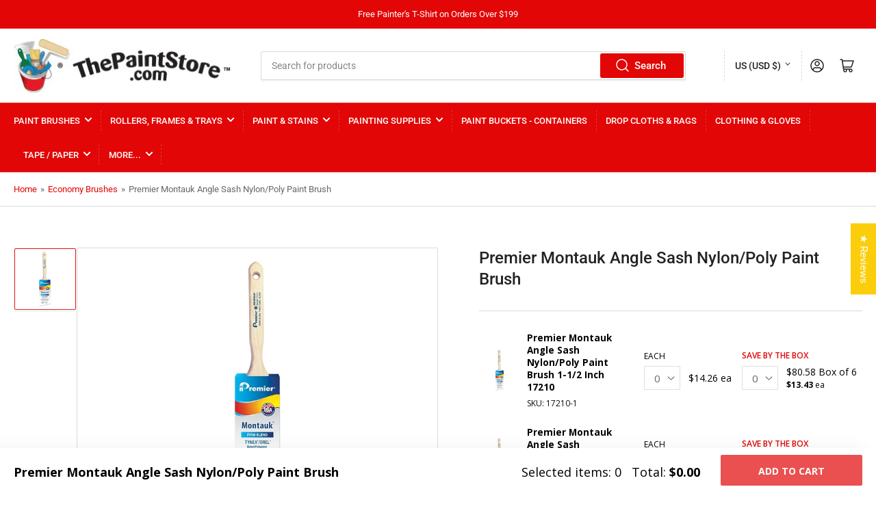

--- FILE ---
content_type: text/css
request_url: https://thepaintstore.com/cdn/shop/t/5/assets/component-breadcrumb.css?v=158601150878971162091724067777
body_size: -455
content:
.breadcrumb{font-size:calc(var(--font-body-scale) * 1.3rem);display:block;border-bottom:1px solid var(--color-border);line-height:normal;padding:1.7rem 0}.breadcrumb a{color:rgb(var(--color-accent-1));transition:text-decoration .18s ease;text-decoration-color:transparent}.breadcrumb a:hover{text-decoration:underline}.breadcrumb span{display:inline-block;margin:0 .2rem}
/*# sourceMappingURL=/cdn/shop/t/5/assets/component-breadcrumb.css.map?v=158601150878971162091724067777 */


--- FILE ---
content_type: text/plain; charset=utf-8
request_url: https://d-ipv6.mmapiws.com/ant_squire
body_size: 155
content:
thepaintstore.com;019be262-aa3e-7a78-b8d3-cf873dd8adca:7076b7b8d4a3114f0513a964c14dfe600b1648fd

--- FILE ---
content_type: text/javascript
request_url: https://thepaintstore.com/cdn/shop/t/5/assets/scripts.js?v=129533963512104213981716287393
body_size: 10952
content:
"use strict";const isTouchDevice=()=>"ontouchstart"in window||navigator.maxTouchPoints>0||navigator.msMaxTouchPoints>0;if(isTouchDevice()){const subMenuNavs=document.querySelectorAll(".has-sub-menu > a");subMenuNavs.forEach(mainMenuNav=>{mainMenuNav.addEventListener("click",event=>{isTouchDevice()&&(subMenuNavs.forEach(item=>{item!==mainMenuNav&&item.classList.remove("is-dropdown-open")}),!mainMenuNav.classList.contains("is-dropdown-open")&&(event.preventDefault(),mainMenuNav.classList.add("is-dropdown-open")))})})}const navigations=document.querySelectorAll(".navigation-menu");navigations.forEach(navigation=>{const navigationMenusTopNavs=navigation.querySelectorAll(":scope > .has-sub-menu"),getMenuWidth=(element,initialWidth=0)=>{const submenu=element&&element.querySelector(".navigation-sub-menu");return submenu?getMenuWidth(submenu,initialWidth+submenu.clientWidth):initialWidth},setMenuClasses=()=>{const windowWidth=window.innerWidth;navigationMenusTopNavs.forEach(navigationMenusTopNav=>{if(navigationMenusTopNav.classList.contains("navigation-item-static"))return;navigationMenusTopNav.classList.remove("nav-open-left");const width=getMenuWidth(navigationMenusTopNav);navigationMenusTopNav.offsetLeft+width>windowWidth&&navigationMenusTopNav.classList.add("nav-open-left")})};setMenuClasses();let resizeTimer;window.addEventListener("resize",()=>{clearTimeout(resizeTimer),resizeTimer=setTimeout(()=>{setMenuClasses()},350)})});const mobileMenuWrap=document.querySelector(".head-slot-nav-mobile-link-wrapper"),mobileNavWrap=document.querySelector(".navigation-mobile-wrap"),mobileMenuToggle=document.querySelector(".head-slot-nav-mobile-link"),mobileMenu=document.querySelector(".mobile-menu"),expandOnButton=mobileMenu?.dataset.buttonExpand!=null,setMobileMenuMaxheight=()=>{mobileMenu.style.maxHeight=`${window.innerHeight-document.querySelector(".header").getBoundingClientRect().bottom+70}px`},handleMobileMenuOpen=()=>{document.body.classList.add("mobile-menu-open"),mobileMenuToggle.ariaExpanded="true",mobileMenu.ariaHidden="false",trapFocus(mobileMenuWrap,mobileNavWrap),setMobileMenuMaxheight();const event=new CustomEvent("mobile-menu:open");document.dispatchEvent(event)},handleMobileMenuDismiss=()=>{document.body.classList.remove("mobile-menu-open"),mobileMenuToggle.ariaExpanded="false",mobileMenu.ariaHidden="true",removeTrapFocus(mobileMenuToggle),mobileMenu.style.maxHeight="";const event=new CustomEvent("mobile-menu:close");document.dispatchEvent(event)},isMobileMenuOpen=()=>document.body.classList.contains("mobile-menu-open");document.body.addEventListener("click",event=>{const{target}=event,mobileNav=target.closest(".navigation-mobile-item"),isMobileNavButton=target.classList.contains("head-slot-nav-mobile-link")||!!target.closest(".head-slot-nav-mobile-link");if(mobileNav&&mobileNav.querySelector("ul")&&(expandOnButton?target.closest(".navigation-mobile-item-link-expand")&&mobileNav.classList.toggle("menu-item-expanded"):(event.preventDefault(),mobileNav.classList.toggle("menu-item-expanded"))),isMobileNavButton&&document.body.classList.contains("mobile-menu-open")){handleMobileMenuDismiss();return}if(isMobileNavButton){handleMobileMenuOpen();return}isMobileMenuOpen()&&!target.closest(".mobile-menu")&&(event.preventDefault(),handleMobileMenuDismiss())}),mobileMenuWrap&&mobileMenuWrap.addEventListener("keyup",event=>{event.code.toUpperCase()==="ESCAPE"&&handleMobileMenuDismiss()});const sidebarDrawerButton=document.querySelector(".button-sidebar-drawer-open"),sidebarDrawer=document.querySelector(".page-layout-sidebar"),handleSidebarOpen=()=>{document.body.classList.add("page-layout-sidebar-drawer-open"),document.body.classList.add("overflow-hidden-tablet"),trapFocus(sidebarDrawer,sidebarDrawer.querySelector(".page-layout-sidebar-drawer-header"))},handleSidebarDismiss=()=>{document.body.classList.remove("page-layout-sidebar-drawer-open"),document.body.classList.remove("overflow-hidden-tablet"),removeTrapFocus(sidebarDrawerButton)},isSidebarOpen=()=>document.body.classList.contains("page-layout-sidebar-drawer-open");sidebarDrawerButton&&sidebarDrawer&&(document.body.addEventListener("click",event=>{const{target}=event;if(target.classList.contains("js-button-sidebar-drawer-dismiss")){handleSidebarDismiss();return}if(target.classList.contains("button-sidebar-drawer-open")){handleSidebarOpen();return}isSidebarOpen()&&!target.closest(".page-layout-sidebar")&&(handleSidebarDismiss(),event.preventDefault())}),sidebarDrawer.addEventListener("keyup",event=>{event.code.toUpperCase()==="ESCAPE"&&handleSidebarDismiss()})),document.addEventListener("change",event=>{if(event.target.parentNode?.classList.contains("select-custom")){const select=event.target,label=select.parentNode.querySelector("label");label.textContent=select.options[select.selectedIndex].text}}),(()=>{const reviewsLink=document.querySelectorAll('a[href*="#product-reviews"]'),reviews=document.getElementById("product-reviews");reviewsLink&&reviews&&reviewsLink.forEach(link=>{link.addEventListener("click",()=>{reviews.expand()})}),window.location.hash==="#product-reviews"&&reviews&&(setTimeout(()=>{reviews.expand()},0),setTimeout(()=>{reviews.scrollIntoView()},200))})();class CollapsibleExpandable extends HTMLElement{constructor(){super()}connectedCallback(){this.collapsed=this.getAttribute("expanded")==="false",this.toggleElement=this.querySelector(".facet-toggle"),this.onToggle=this.onToggle.bind(this),this.toggleElement.addEventListener("click",this.onToggle),this.list=this.querySelector(".facet-options-list"),this.listCollapsed=this.list&&this.list.getAttribute("aria-expanded")==="false",this.expandListToggle=this.querySelector(".facet-button-more"),this.onListToggle=this.onListToggle.bind(this),this.expandListToggle&&this.expandListToggle.addEventListener("click",this.onListToggle)}disconnectedCallback(){this.toggleElement.removeEventListener("click",this.onToggle),this.expandListToggle&&this.expandListToggle.removeEventListener("click",this.onListToggle())}onToggle(event){event.preventDefault(),this.handleToggle()}collapse(){this.setAttribute("expanded","false"),this.toggleElement.setAttribute("aria-expanded","false"),this.collapsed=!0}expand(){this.setAttribute("expanded","true"),this.toggleElement.setAttribute("aria-expanded","true"),this.collapsed=!1}handleToggle(){this.collapsed?this.expand():this.collapse()}onListToggle(event){event&&event.preventDefault(),this.handleToggleList()}collapseList(){this.list.setAttribute("aria-expanded","false"),this.expandListToggle.innerHTML="&plus; "+window.productsStrings.facetsShowMore,this.listCollapsed=!0}expandList(){this.list.setAttribute("aria-expanded","true"),this.expandListToggle.innerHTML="&minus; "+window.productsStrings.facetsShowLess,this.listCollapsed=!1}handleToggleList(){this.listCollapsed?this.expandList():this.collapseList()}}customElements.define("collapsible-expandable",CollapsibleExpandable);class ModalDialog extends HTMLElement{constructor(){super(),this.querySelector('[id^="ModalClose-"]').addEventListener("click",this.hide.bind(this)),this.addEventListener("keyup",event=>{event.code.toUpperCase()==="ESCAPE"&&this.hide()}),this.classList.contains("media-modal")?this.addEventListener("pointerup",event=>{event.pointerType==="mouse"&&!event.target.closest("deferred-media, product-model")&&this.hide()}):this.addEventListener("click",event=>{event.target.nodeName==="MODAL-DIALOG"&&this.hide()})}connectedCallback(){this.moved||(this.moved=!0,document.body.appendChild(this))}show(opener){this.openedBy=opener,document.body.classList.add("overflow-hidden"),this.setAttribute("open",""),trapFocus(this,this.querySelector('[role="dialog"]')),window.pauseAllMedia()}hide(){document.body.classList.remove("overflow-hidden"),this.removeAttribute("open"),removeTrapFocus(this.openedBy),window.pauseAllMedia()}}customElements.define("modal-dialog",ModalDialog);class ModalOpener extends HTMLElement{constructor(){super();const button=this.querySelector("button");button&&button.addEventListener("click",()=>{const modal=document.querySelector(this.getAttribute("data-modal"));modal&&modal.show(button)})}}customElements.define("modal-opener",ModalOpener);class VariantSelects extends HTMLElement{constructor(){super(),this.product=this.getProductData(),!(!this.product.variants&&!this.product.options)&&(this.addEventListener("change",this.onVariantChange),this.updateOptions(),this.updateMasterId(),this.hideOutOfStock=this.dataset.variantsVisibility==="hide",this.disableOutOfStock=this.dataset.variantsVisibility==="disable",this.hideSingle=this.dataset.hideSingle==="true",this.formId=this.dataset.formId,this.optionsMap=this.getValidVariants(),this.outOfStockOptionsMap=this.getOutOfStockVariants(),this.tagName==="VARIANT-SELECTS"&&(this.dropdowns=this.querySelectorAll("select"),this.dropdowns.forEach(select=>{select.addEventListener("change",this.onDropdownChange.bind(this))}),this.dropdowns[0]!==null&&this.onDropdownChange()),this.updateVisibility())}onDropdownChange(){this.updateOptionsInDropdown(0),this.product.options.length>1&&this.updateOptionsInDropdown(1),this.product.options.length===3&&this.updateOptionsInDropdown(2)}updateOptionsInDropdown(selectorIndex){const selector=this.dropdowns[selectorIndex],originalValue=selector.value;selector.replaceChildren();let key="root";selectorIndex===1?key=this.dropdowns[0].value:selectorIndex===2&&(key=this.dropdowns[0].value+" / "+this.dropdowns[1].value);const availableOptions=this.optionsMap[key],outOfStockOptions=this.outOfStockOptionsMap[key];for(let i=0;i<availableOptions.length;i++){const option=availableOptions[i],newOption=document.createElement("option");newOption.value=option,newOption.append(option),this.disableOutOfStock&&outOfStockOptions?.includes(option)&&(newOption.disabled="true"),selector.append(newOption)}availableOptions.includes(originalValue)&&(selector.value=originalValue)}getValidVariants(ignoreHideOutOfStock){const optionsMap={};for(let i=0;i<this.product.variants.length;i++){const variant=this.product.variants[i];if(!((this.hideOutOfStock||ignoreHideOutOfStock)&&!variant.available&&this.currentVariant.id!==variant.id)){if(optionsMap.root=optionsMap.root||[],optionsMap.root.push(variant.option1),optionsMap.root=[...new Set(optionsMap.root)],this.product.options.length>1){const key=variant.option1;optionsMap[key]=optionsMap[key]||[],optionsMap[key].push(variant.option2),optionsMap[key]=[...new Set(optionsMap[key])]}if(this.product.options.length===3){const key=variant.option1+" / "+variant.option2;optionsMap[key]=optionsMap[key]||[],optionsMap[key].push(variant.option3),optionsMap[key]=[...new Set(optionsMap[key])]}}}return optionsMap}getOutOfStockVariants(){const validVariants=this.getValidVariants(!0),optionsMap={};for(let i=0;i<this.product.variants.length;i++){const variant=this.product.variants[i];if(!variant.available){if(validVariants.root.includes(variant.option1)||(optionsMap.root=optionsMap.root||[],optionsMap.root.push(variant.option1),optionsMap.root=[...new Set(optionsMap.root)]),this.product.options.length>1){const key=variant.option1;validVariants[key]?.includes(variant.option2)||(optionsMap[key]=optionsMap[key]||[],optionsMap[key].push(variant.option2),optionsMap[key]=[...new Set(optionsMap[key])])}if(this.product.options.length===3){const key=variant.option1+" / "+variant.option2;validVariants[key]?.includes(variant.option3)||(optionsMap[key]=optionsMap[key]||[],optionsMap[key].push(variant.option3),optionsMap[key]=[...new Set(optionsMap[key])])}}}return optionsMap}onVariantChange(){if(this.updateOptions(),this.updateMasterId(),this.toggleAddButton(!0,""),this.updatePickupAvailability(),!this.currentVariant)this.toggleAddButton(!0,""),this.setUnavailable(),this.setStockBadge(null);else{this.updateMedia(),this.updateURL(),this.updateVariantInput(),this.renderProductInfo();const event=new CustomEvent("product:variant-change",{detail:{variant:this.currentVariant}});document.dispatchEvent(event)}}updateOptions(){this.options=Array.from(this.querySelectorAll("select"),select=>select.value)}updateMasterId(){if(!this.product)return null;this.currentVariant=this.getVariantData().find(variant=>!variant.options.map((option,index)=>this.options[index]===option).includes(!1))}updateMedia(){const mediaGallery=document.getElementById(`MediaGallery-${this.dataset.section}`);!this.currentVariant||!this.currentVariant.featured_media||mediaGallery?.setActiveMedia&&mediaGallery.setActiveMedia(this.currentVariant.featured_media.id,mediaGallery.getAttribute("hide-variants")==="true")}updateURL(){!this.currentVariant||this.dataset.updateUrl==="false"||window.history.replaceState({},"",`${this.dataset.url}?variant=${this.currentVariant.id}`)}updateVariantInput(){document.querySelectorAll(`#product-form-${this.dataset.section}, #product-form-installment`).forEach(productForm=>{const input=productForm.querySelector('input[name="id"]');input.value=this.currentVariant.id,input.dispatchEvent(new Event("change",{bubbles:!0}))})}updatePickupAvailability(){const pickUpAvailability=document.querySelector("pickup-availability");!pickUpAvailability||!pickUpAvailability.fetchAvailability||(this.currentVariant&&this.currentVariant.available?pickUpAvailability.fetchAvailability(this.currentVariant.id):(pickUpAvailability.removeAttribute("available"),pickUpAvailability.innerHTML=""))}updateVisibility(){const hasSingleVariantAvailable=Object.keys(this.optionsMap).reduce((acc,key)=>this.optionsMap[key].length===1,!1),parent=this.closest(".product-variants");this.hideSingle&&this.hideOutOfStock&&hasSingleVariantAvailable?parent?.classList.add("hidden"):(parent?.classList.add("variants-visible"),parent?.classList.remove("variants-hidden"))}renderProductInfo(){fetch(`${this.dataset.url}?variant=${this.currentVariant.id}&section_id=${this.dataset.section}`).then(response=>response.text()).then(responseText=>{const id=`price-${this.dataset.section}`,html=new DOMParser().parseFromString(responseText,"text/html"),destination=document.getElementById(id),source=html.getElementById(id);source&&destination&&(destination.innerHTML=source.innerHTML);const price=document.getElementById(`price-${this.dataset.section}`);price&&price.classList.remove("visibility-hidden"),this.toggleAddButton(!this.currentVariant.available,window.variantStrings.outOfStock),this.setSku(this.currentVariant.sku),this.setBarcode(this.currentVariant.barcode),this.setStockBadge(this.currentVariant)})}setSku(sku){const skuField=document.getElementById(`ProductSku-${this.dataset.section}`);if(skuField){if(!sku){skuField.parentNode.classList.add("visually-hidden");return}skuField.parentNode.classList.remove("visually-hidden"),skuField.textContent=sku}}setBarcode(barcode){const barcodeField=document.getElementById(`ProductBarcode-${this.dataset.section}`);if(barcodeField){if(!barcode){barcodeField.parentNode.classList.add("visually-hidden");return}barcodeField.parentNode.classList.remove("visually-hidden"),barcodeField.textContent=barcode??""}}setStockBadge(variant){const product=document.getElementById(`Product-${this.dataset.section}`),productForm=document.getElementById(`product-form-${this.dataset.section}`),stockBadge=product.querySelector(".badge-stock");if(!productForm||!product||!stockBadge)return;if(!variant){stockBadge.parentNode.classList.add("hidden");return}const{variantStock=[]}=window,availableStock=variantStock.find(({id})=>id===variant.id);if(availableStock==null)return;stockBadge.parentNode.classList.remove("hidden");const threshold=parseInt(productForm.getAttribute("data-stock-threshold"),10),stockBadgeLabel=stockBadge.querySelector(".js-stock-text");if(availableStock.inventory_policy==="continue"||variant.inventory_management==null){stockBadge.classList.remove("badge-stock-warning"),stockBadge.classList.remove("badge-stock-out"),stockBadge.classList.add("badge-stock-in"),stockBadgeLabel.textContent=window.variantStrings.alwaysInStock;return}if(!variant.available){stockBadge.classList.remove("badge-stock-warning"),stockBadge.classList.remove("badge-stock-in"),stockBadge.classList.add("badge-stock-out"),stockBadgeLabel.textContent=window.variantStrings.outOfStock;return}if(threshold>0&&availableStock.quantity<=threshold){stockBadge.classList.remove("badge-stock-in"),stockBadge.classList.remove("badge-stock-out"),stockBadge.classList.add("badge-stock-warning"),stockBadgeLabel.textContent=window.variantStrings.numberLeft.replace("[quantity]",availableStock.quantity);return}stockBadge.classList.remove("badge-stock-warning"),stockBadge.classList.remove("badge-stock-out"),stockBadge.classList.add("badge-stock-in"),stockBadgeLabel.textContent=window.variantStrings.inStock,window.themeSettings.showItemsInStock&&(stockBadgeLabel.textContent=window.variantStrings.inStock.replace("[quantity]",availableStock.quantity))}toggleAddButton(disable=!0,text){const productForm=document.getElementById(`product-form-${this.dataset.section}`);if(!productForm)return;const addButton=productForm.querySelector('[name="add"]'),addButtonText=productForm.querySelector('[name="add"] > span');addButton&&(disable?(addButton.setAttribute("disabled","disabled"),text&&(addButtonText.textContent=text)):(addButton.removeAttribute("disabled"),addButtonText.textContent=window.variantStrings.addToCart))}setUnavailable(){const form=document.getElementById(`product-form-${this.dataset.section}`),addButton=form.querySelector('[name="add"]'),addButtonText=form.querySelector('[name="add"] > span'),price=document.getElementById(`price-${this.dataset.section}`),product=document.getElementById(`Product-${this.dataset.section}`);addButton&&(addButtonText.textContent=window.variantStrings.unavailable,price&&price.classList.add("visibility-hidden"))}getProductData(){return this.productData=this.productData||{options:JSON.parse(this.querySelector('[type="application/json"][data-id="product-options"]').textContent),variants:JSON.parse(this.querySelector('[type="application/json"][data-id="product-variants"]').textContent)},this.nodeName==="VARIANT-RADIOS"&&(this.productData.swatches=JSON.parse(this.querySelector('[type="application/json"][data-id="product-swatches"]').textContent)),this.productData}getVariantData(){return this.variantData=this.variantData||this.getProductData().variants,this.variantData}}customElements.get("variant-selects")||customElements.define("variant-selects",VariantSelects);class VariantRadios extends VariantSelects{constructor(){super(),this.tagName==="VARIANT-RADIOS"&&(this.fieldsets=this.querySelectorAll("fieldset"),this.fieldsets.forEach(fieldset=>{fieldset.addEventListener("change",this.onRadioChange.bind(this))}),this.fieldsets[0]!=null&&this.onRadioChange())}onRadioChange(){this.updateRadiosInFieldset(0),this.product.options.length>1&&this.updateRadiosInFieldset(1),this.product.options.length===3&&this.updateRadiosInFieldset(2)}getFieldsetCheckedValue(fieldset){return Array.from(fieldset.querySelectorAll("input")).find(radio=>radio.checked).value}updateRadiosInFieldset(selectorIndex){const selector=this.fieldsets[selectorIndex],optionName=selector.dataset.optionName,originalValue=this.getFieldsetCheckedValue(selector);selector.replaceChildren();let key="root";if(selectorIndex===1)key=this.getFieldsetCheckedValue(this.fieldsets[0]);else if(selectorIndex===2){const value0=this.getFieldsetCheckedValue(this.fieldsets[0]),value1=this.getFieldsetCheckedValue(this.fieldsets[1]);key=value0+" / "+value1}const legend=document.createElement("legend");legend.textContent=optionName,selector.append(legend);const availableOptions=this.optionsMap[key],outOfStockOptions=this.outOfStockOptionsMap[key];let checkFirst=!1;availableOptions.includes(originalValue)||(checkFirst=!0);for(let i=0;i<availableOptions.length;i++){const option=availableOptions[i],id=`${this.dataset.section}-${selectorIndex}-${i}`,newLabel=document.createElement("label");if(newLabel.value=option,newLabel.htmlFor=id,newLabel.textContent=option,this.nodeName==="VARIANT-RADIOS"&&this.productData.swatches?.swatches_on_products&&this.productData.swatches?.swatches[option]&&this.productData.swatches.swatches_options?.includes(optionName)){const color=this.productData.swatches.swatches[option].color,image=this.productData.swatches.swatches[option].image;newLabel.dataset.tooltip=option,image?(newLabel.dataset.image=image,newLabel.style.backgroundImage="url("+image+")"):color&&(newLabel.dataset.color=color,newLabel.style.backgroundColor=color)}const newOption=document.createElement("input");newOption.id=id,newOption.type="radio",newOption.name=optionName,newOption.value=option,newOption.setAttribute("form",this.formId),(originalValue===option||checkFirst)&&(newOption.checked=!0,checkFirst=!1),this.disableOutOfStock&&outOfStockOptions?.includes(option)&&(newOption.disabled="true"),selector.append(newOption),selector.append(newLabel),selector.append(document.createTextNode(" "))}}updateOptions(){const fieldsets=Array.from(this.querySelectorAll("fieldset"));this.options=fieldsets.map(fieldset=>Array.from(fieldset.querySelectorAll("input")).find(radio=>radio.checked).value)}}customElements.define("variant-radios",VariantRadios);class ExpandableList extends HTMLElement{constructor(){super(),this.elements={root:this.querySelector("ul"),expandableNavs:this.querySelectorAll(".has-sub-menu")},this.elements.expandableNavs.length&&this.elements.expandableNavs.forEach(nav=>{nav.querySelector("a").addEventListener("click",this.onToggle.bind(this,nav))})}onToggle(navElement,event){event.preventDefault(),event.stopImmediatePropagation();const submenu=navElement.querySelector("ul"),closeOthers=this.getAttribute("close-others");submenu.getAttribute("aria-expanded")==="true"?this.onContract(navElement):(this.onExpand(navElement),closeOthers&&[...navElement.closest("ul").querySelectorAll(":scope > .has-sub-menu")].filter(item=>item!==navElement).forEach(this.onContract))}onExpand(element){const submenu=element.querySelector("ul");element.classList.add("is-expanded"),submenu.setAttribute("aria-expanded","true")}onContract(element){const submenu=element.querySelector("ul");element.classList.remove("is-expanded"),submenu.setAttribute("aria-expanded","false")}}customElements.define("expandable-list",ExpandableList);class QuantityInput extends HTMLElement{constructor(){super(),this.input=this.querySelector("input"),this.changeEvent=new Event("change",{bubbles:!0}),this.querySelectorAll("button").forEach(button=>button.addEventListener("click",this.onButtonClick.bind(this)))}onButtonClick(event){event.preventDefault();const previousValue=this.input.value;if(event.target.name==="plus"?this.input.stepUp():this.input.stepDown(),previousValue!==this.input.value){this.input.dispatchEvent(this.changeEvent);const event2=new CustomEvent("product:quantity-update",{detail:{quantity:Number(this.input.value)}});document.dispatchEvent(event2)}}}customElements.define("quantity-input",QuantityInput);class CartRemoveButton extends HTMLElement{constructor(){super(),this.addEventListener("click",event=>{event.preventDefault();const cartItems=this.closest("cart-items"),miniCart=this.closest("mini-cart");cartItems&&cartItems.updateQuantity(this.dataset.index,0),miniCart&&miniCart.updateQuantity(this.dataset.index,0)})}}customElements.define("cart-remove-button",CartRemoveButton);class CartItems extends HTMLElement{constructor(){super(),this.eventContext=this.dataset.eventContext,this.lineItemStatusElement=document.getElementById("shopping-cart-line-item-status"),this.currentItemCount=Array.from(this.querySelectorAll('[name="updates[]"]')).reduce((total,quantityInput)=>total+parseInt(quantityInput.value),0),this.debouncedOnChange=debounce(event=>{this.onChange(event)},500),this.addEventListener("change",this.debouncedOnChange.bind(this))}onChange(event){this.updateQuantity(event.target.dataset.index,event.target.value,document.activeElement.getAttribute("name"))}getSectionsToRender(){return[{id:"cart-page-title-wrap",section:document.getElementById("cart-page-title-wrap").dataset.id,selector:".page-title-wrap"},{id:"main-cart-items",section:document.getElementById("main-cart-items").dataset.id,selector:".js-contents"},{id:"header",section:"header",selector:".head-slot-cart-link"},{id:"cart-live-region-text",section:"cart-live-region-text",selector:".shopify-section"},{id:"main-cart-footer",section:document.getElementById("main-cart-footer").dataset.id,selector:".js-contents"}]}updateQuantity(line,quantity,name){this.enableLoading(line);const body=JSON.stringify({line,quantity,sections:this.getSectionsToRender().map(section=>section.section),sections_url:window.location.pathname});fetch(`${routes.cart_change_url}`,{...fetchConfig(),body}).then(response=>response.text()).then(state=>{const parsedState=JSON.parse(state);this.classList.toggle("is-empty",parsedState.item_count===0);const cartFooter=document.getElementById("main-cart-footer");cartFooter&&cartFooter.classList.toggle("is-empty",parsedState.item_count===0),this.getSectionsToRender().forEach(section=>{const elementToReplace=document.getElementById(section.id).querySelector(section.selector)||document.getElementById(section.id);elementToReplace.innerHTML=this.getSectionInnerHTML(parsedState.sections[section.section],section.selector)}),this.updateLiveRegions(line,parsedState.item_count);const lineItem=document.getElementById(`CartItem-${line}`);if(lineItem&&lineItem.querySelector(`[name="${name}"]`)&&lineItem.querySelector(`[name="${name}"]`).focus(),this.disableLoading(),quantity===0){const event=new CustomEvent("cart:item-remove",{detail:{cart:parsedState,context:this.eventContext}});document.dispatchEvent(event)}else{const event=new CustomEvent("cart:item-quantity-update",{detail:{cart:parsedState,context:this.eventContext}});document.dispatchEvent(event)}}).catch(()=>{this.querySelectorAll(".cart-item-loading-overlay").forEach(overlay=>overlay.classList.add("hidden")),this.setError(window.cartStrings.error),this.disableLoading()})}setError(error){document.getElementById("cart-errors").textContent=error}updateLiveRegions(line,itemCount){this.currentItemCount===itemCount&&(document.getElementById(`Line-item-error-${line}`).querySelector(".cart-item-error-text").innerHTML=window.cartStrings.quantityError.replace("[quantity]",document.getElementById(`quantity-input-${line}`).value)),this.currentItemCount=itemCount,this.lineItemStatusElement.setAttribute("aria-hidden",!0);const cartStatus=document.getElementById("cart-live-region-text");cartStatus.setAttribute("aria-hidden",!1),setTimeout(()=>{cartStatus.setAttribute("aria-hidden",!0)},1e3)}getSectionInnerHTML(html,selector){return new DOMParser().parseFromString(html,"text/html").querySelector(selector).innerHTML}enableLoading(line){document.getElementById("main-cart-items").classList.add("cart-items-disabled"),this.querySelectorAll(`#CartItem-${line} .cart-item-loading-overlay`).forEach(overlay=>overlay.classList.remove("hidden")),document.activeElement.blur(),this.lineItemStatusElement.setAttribute("aria-hidden",!1)}disableLoading(){document.getElementById("main-cart-items").classList.remove("cart-items-disabled")}}customElements.define("cart-items",CartItems);class MiniCart extends CartItems{constructor(){super(),this.toggle=this.querySelector("drawer-toggle")}open(opener){this.toggle.open(opener)}close(){this.toggle.close()}getSectionsToRender(){return[{id:"header",section:"header",selector:".head-slot-cart-link"},{id:"header-mini-cart-content",section:"header-mini-cart-content"},{id:"header-mini-cart-footer",section:"header-mini-cart-footer"}]}getSectionInnerHTML(html,selector=".shopify-section"){return new DOMParser().parseFromString(html,"text/html").querySelector(selector).innerHTML}renderContents(parsedState){this.getSectionsToRender().forEach(section=>{const elementToReplace=document.getElementById(section.id).querySelector(section.selector)||document.getElementById(section.id);elementToReplace.innerHTML=this.getSectionInnerHTML(parsedState.sections[section.section],section.selector)}),this.currentItemCount=Array.from(this.querySelectorAll('[name="updates[]"]')).reduce((total,quantityInput)=>total+parseInt(quantityInput.value),0)}setError(error){document.getElementById("mini-cart-error").textContent=error}enableLoading(){this.querySelector(".mini-cart-wrap").classList.add("loading")}disableLoading(){this.querySelector(".mini-cart-wrap").classList.remove("loading")}updateLiveRegions(line,itemCount){this.currentItemCount===itemCount&&(document.getElementById(`MiniCart-Line-item-error-${line}`).querySelector(".cart-item-error-text").innerHTML=window.cartStrings.quantityError.replace("[quantity]",document.getElementById(`Mini-Cart-Quantity-${line}`).value)),this.currentItemCount=itemCount}}customElements.define("mini-cart",MiniCart);class LocalizationForm extends HTMLElement{constructor(){super(),this.elements={input:this.querySelector('input[name="locale_code"], input[name="country_code"]'),button:this.querySelector("button"),dropdown:this.querySelector(".dropdown"),panel:this.querySelector(".dropdown-list-wrap")},this.elements.button.addEventListener("click",this.openSelector.bind(this)),this.elements.button.addEventListener("focusout",this.closeSelector.bind(this)),this.addEventListener("keyup",this.onContainerKeyUp.bind(this)),this.querySelectorAll("a").forEach(item=>item.addEventListener("click",this.onItemClick.bind(this)))}hidePanel(){this.elements.button.blur(),this.elements.button.setAttribute("aria-expanded","false"),this.elements.panel.setAttribute("aria-hidden","true")}onContainerKeyUp(event){event.code.toUpperCase()==="ESCAPE"&&(this.hidePanel(),this.elements.button.focus())}onItemClick(event){event.preventDefault();const form=this.querySelector("form");this.elements.input.value=event.currentTarget.dataset.value,form&&form.submit()}toggleSelector(){if(this.isOpen()){this.hidePanel();return}this.elements.button.focus(),this.elements.panel.setAttribute("aria-hidden","false"),this.elements.button.setAttribute("aria-expanded","true")}isOpen(){return this.elements.panel.getAttribute("aria-hidden")==="false"}openSelector(){this.elements.button.focus(),this.elements.panel.setAttribute("aria-hidden",this.elements.button.getAttribute("aria-hidden")==="true"),this.elements.button.setAttribute("aria-expanded",(this.elements.button.getAttribute("aria-expanded")==="false").toString())}closeSelector(event){const shouldClose=event.relatedTarget&&(event.relatedTarget.nodeName==="BUTTON"||event.relatedTarget.nodeName==="MAIN");(event.relatedTarget===null||shouldClose)&&this.hidePanel()}}customElements.define("localization-form",LocalizationForm);class TabsComponent extends HTMLElement{constructor(){super()}setActiveTab(handle){this.querySelectorAll("[data-handle]").forEach(tab=>{if(tab.setAttribute("aria-hidden","true"),tab.getAttribute("data-handle")===handle){const carouselComponent=tab.querySelector("carousel-slider");tab.setAttribute("aria-hidden","false"),carouselComponent&&carouselComponent.flickity.resize()}})}}customElements.define("tabs-component",TabsComponent);class TabsNavigation extends HTMLElement{constructor(){super(),this.sliderId=this.getAttribute("for"),this.navs=this.querySelectorAll("a, button"),this.navs.forEach(nav=>{nav.addEventListener("click",this.onNavigationClick.bind(this,nav))})}onNavigationClick(element,event){event.preventDefault(),this.setActiveTab(element)}setActiveTab(nav){const target=nav.getAttribute("data-collection-handle"),tabsComponent=document.querySelector(`#${this.sliderId}`);tabsComponent&&(tabsComponent.setActiveTab(target),this.navs.forEach(element=>{element===nav?element.classList.add("is-active"):element.classList.remove("is-active")}))}}customElements.define("tabs-navigation",TabsNavigation);class DeferredMedia extends HTMLElement{constructor(){super();const poster=this.querySelector('[id^="Deferred-Poster-"]');poster&&poster.addEventListener("click",this.loadContent.bind(this))}loadContent(focus=!0){if(window.pauseAllMedia(),!this.getAttribute("loaded")){const content=document.createElement("div");content.appendChild(this.querySelector("template").content.firstElementChild.cloneNode(!0)),this.setAttribute("loaded",!0);const deferredElement=this.appendChild(content.querySelector("video, model-viewer, iframe"));focus&&deferredElement.focus()}}}customElements.define("deferred-media",DeferredMedia);class DrawerModal extends HTMLElement{constructor(){super(),this.bodyClass=this.getAttribute("body-class"),this.isOpen=!1,this.eventPrefix=this.dataset.eventPrefix,this.addEventListener("keyup",event=>{event.code.toUpperCase()==="ESCAPE"&&this.isOpen&&this.close()})}open(opener){if(this.isOpen=!0,this.openedBy=opener,document.body.classList.add(this.bodyClass),document.body.classList.add("drawer-open"),this.eventPrefix){const event=new CustomEvent(`${this.eventPrefix}:open`);document.dispatchEvent(event)}}close(){if(this.isOpen=!1,document.body.classList.remove(this.bodyClass),document.body.classList.remove("drawer-open"),this.openedBy&&removeTrapFocus(this.openedBy),this.eventPrefix){const event=new CustomEvent(`${this.eventPrefix}:close`);document.dispatchEvent(event)}}}customElements.define("drawer-modal",DrawerModal);class DrawerToggle extends HTMLElement{constructor(){super(),this.toggleElement=this.querySelector("a")||this.querySelector("button"),this.bodyClass=this.getAttribute("body-class"),this.preventOpen=this.getAttribute("prevent-open")==="true",this.eventPrefix=this.dataset.eventPrefix,!this.preventOpen&&this.toggleElement.addEventListener("click",event=>{event.preventDefault(),this.handleToggle()})}handleToggle(opener){document.querySelector(`#${this.getAttribute("for")}`).isOpen?this.close():this.open(opener)}open(opener){const drawer=document.querySelector(`#${this.getAttribute("for")}`);if(drawer){drawer.open(opener||this.toggleElement);const drawerHeader=drawer.querySelector(".drawer-header");trapFocus(drawer,drawerHeader)}}close(){const drawer=document.querySelector(`#${this.getAttribute("for")}`);drawer&&drawer.close&&drawer.isOpen&&drawer.close()}}customElements.define("drawer-toggle",DrawerToggle),document.body.addEventListener("click",event=>{document.body.classList.contains("drawer-open")&&(event.target.closest(".drawer")||event.target.closest("drawer-toggle")||[...document.querySelectorAll(".drawer")].forEach(drawer=>{const dismiss=drawer.querySelector("drawer-toggle");dismiss&&dismiss.close()}))});function getFocusableElements(container){return Array.from(container.querySelectorAll("summary, a[href], button:enabled, [tabindex]:not([tabindex^='-']), [draggable], area, input:not([type=hidden]):enabled, select:enabled, textarea:enabled, object, iframe"))}const trapFocusHandlers={};function trapFocus(container,elementToFocus=container){var elements=getFocusableElements(container),first=elements[0],last=elements[elements.length-1];removeTrapFocus(),trapFocusHandlers.focusin=event=>{event.target!==container&&event.target!==last&&event.target!==first||document.addEventListener("keydown",trapFocusHandlers.keydown)},trapFocusHandlers.focusout=function(){document.removeEventListener("keydown",trapFocusHandlers.keydown)},trapFocusHandlers.keydown=function(event){event.code.toUpperCase()==="TAB"&&(event.target===last&&!event.shiftKey&&(event.preventDefault(),first.focus()),(event.target===container||event.target===first)&&event.shiftKey&&(event.preventDefault(),last.focus()))},document.addEventListener("focusout",trapFocusHandlers.focusout),document.addEventListener("focusin",trapFocusHandlers.focusin),elementToFocus.focus()}try{document.querySelector(":focus-visible")}catch{focusVisiblePolyfill()}function focusVisiblePolyfill(){const navKeys=["ARROWUP","ARROWDOWN","ARROWLEFT","ARROWRIGHT","TAB","ENTER","SPACE","ESCAPE","HOME","END","PAGEUP","PAGEDOWN"];let currentFocusedElement=null,mouseClick=null;window.addEventListener("keydown",event=>{navKeys.includes(event.code.toUpperCase())&&(mouseClick=!1)}),window.addEventListener("mousedown",event=>{mouseClick=!0}),window.addEventListener("focus",()=>{currentFocusedElement&&currentFocusedElement.classList.remove("focused"),!mouseClick&&(currentFocusedElement=document.activeElement,currentFocusedElement.classList.add("focused"))},!0)}function removeTrapFocus(elementToFocus=null){document.removeEventListener("focusin",trapFocusHandlers.focusin),document.removeEventListener("focusout",trapFocusHandlers.focusout),document.removeEventListener("keydown",trapFocusHandlers.keydown),elementToFocus&&elementToFocus.focus()}function debounce(func,wait,immediate){let timeout;return function(){const context=this,args=arguments,later=function(){timeout=null,immediate||func.apply(context,args)},callNow=immediate&&!timeout;clearTimeout(timeout),timeout=setTimeout(later,wait),callNow&&func.apply(context,args)}}function fetchConfig(type="json"){return{method:"POST",headers:{"Content-Type":"application/json",Accept:`application/${type}`}}}function pauseAllMedia(){document.querySelectorAll(".js-youtube").forEach(video=>{video.contentWindow.postMessage('{"event":"command","func":"pauseVideo","args":""}',"*")}),document.querySelectorAll(".js-vimeo").forEach(video=>{video.contentWindow.postMessage('{"method":"pause"}',"*")}),document.querySelectorAll("video").forEach(video=>video.pause()),document.querySelectorAll("product-model").forEach(model=>{model.modelViewerUI&&model.modelViewerUI.pause()})}(function(){document.querySelectorAll(".rte table").forEach(function(table){table.outerHTML='<div class="table-wrapper">'+table.outerHTML+"</div>"}),document.querySelectorAll(".rte iframe").forEach(function(iframe){(iframe.src.indexOf("youtube")!==-1||iframe.src.indexOf("youtu.be")!==-1||iframe.src.indexOf("vimeo")!==-1)&&(iframe.outerHTML='<div class="video-wrapper">'+iframe.outerHTML+"</div>",iframe.src=iframe.src)})})(),typeof window.Shopify>"u"&&(window.Shopify={}),Shopify.bind=function(fn,scope){return function(){return fn.apply(scope,arguments)}},Shopify.setSelectorByValue=function(selector,value){for(var i=0,count=selector.options.length;i<count;i++){var option=selector.options[i];if(value==option.value||value==option.innerHTML)return selector.selectedIndex=i,i}},Shopify.addListener=function(target,eventName,callback){target.addEventListener?target.addEventListener(eventName,callback,!1):target.attachEvent("on"+eventName,callback)},Shopify.postLink=function(path,options){options=options||{};var method=options.method||"post",params=options.parameters||{},form=document.createElement("form");form.setAttribute("method",method),form.setAttribute("action",path);for(var key in params){var hiddenField=document.createElement("input");hiddenField.setAttribute("type","hidden"),hiddenField.setAttribute("name",key),hiddenField.setAttribute("value",params[key]),form.appendChild(hiddenField)}document.body.appendChild(form),form.submit(),document.body.removeChild(form)},Shopify.CountryProvinceSelector=function(country_domid,province_domid,options){this.countryEl=document.getElementById(country_domid),this.provinceEl=document.getElementById(province_domid),this.provinceContainer=document.getElementById(options.hideElement||province_domid),Shopify.addListener(this.countryEl,"change",Shopify.bind(this.countryHandler,this)),this.initCountry(),this.initProvince()},Shopify.CountryProvinceSelector.prototype={initCountry:function(){var value=this.countryEl.getAttribute("data-default");Shopify.setSelectorByValue(this.countryEl,value),this.countryHandler()},initProvince:function(){var value=this.provinceEl.getAttribute("data-default");value&&this.provinceEl.options.length>0&&Shopify.setSelectorByValue(this.provinceEl,value)},countryHandler:function(e){var opt=this.countryEl.options[this.countryEl.selectedIndex],raw=opt.getAttribute("data-provinces"),provinces=JSON.parse(raw);if(this.clearOptions(this.provinceEl),provinces&&provinces.length==0)this.provinceContainer.style.display="none";else{for(var i=0;i<provinces.length;i++){var opt=document.createElement("option");opt.value=provinces[i][0],opt.innerHTML=provinces[i][1],this.provinceEl.appendChild(opt)}this.provinceContainer.style.display=""}},clearOptions:function(selector){for(;selector.firstChild;)selector.removeChild(selector.firstChild)},setOptions:function(selector,values){for(var i=0,count=values.length;i<values.length;i++){var opt=document.createElement("option");opt.value=values[i],opt.innerHTML=values[i],selector.appendChild(opt)}}},document.addEventListener("click",e=>{if(e.target&&(e.target.classList.contains("tps-product-variants__col-image")||e.target.classList.contains("tps-product-variants__qty")||e.target.closest(".tps-product-variants__qty-wrap")&&!e.target.closest(".price"))){const mediaId=e.target.closest("[data-media-id]")?.getAttribute("data-media-id");mediaId&&window.setSlide&&window.setSlide(Number(mediaId))}});const customSelectFunc=el=>{if(el.length){let selectOptionClick=function(e,thisOption){let y,i2,k,s,h,sl,yl;for(s=thisOption.parentNode.parentNode.getElementsByTagName("select")[0],sl=s.length,h=thisOption.parentNode.previousSibling,i2=0;i2<sl;i2++)if(s.options[i2].innerHTML==thisOption.innerHTML){for(s.selectedIndex=i2,h.innerHTML=thisOption.innerHTML,y=thisOption.parentNode.getElementsByClassName("same-as-selected"),yl=y.length,k=0;k<yl;k++)y[k].removeAttribute("class");thisOption.setAttribute("class","same-as-selected");const currentInput=thisOption.closest(".tps-product-variants__qty-wrap")?.querySelector(".tps-product-variants__qty-input"),currentSelect=thisOption.closest(".tps-product-variants__qty-wrap")?.querySelector(".select-selected");currentInput&&(currentInput.value=thisOption.innerHTML,e.target.hasAttribute("data-last-item")&&currentSelect&&(currentSelect.classList.add("is-hidden"),currentInput.classList.add("is-active","is-changed"),currentInput.focus(),currentInput.select()));break}h.click()},changeSelect=function(e,thisEl){e.stopPropagation();const mediaId=thisEl.closest("[data-media-id]")?.getAttribute("data-media-id");mediaId&&window.setSlide&&window.setSlide(Number(mediaId)),closeAllSelect(thisEl),thisEl.nextSibling.classList.toggle("select-hide"),thisEl.classList.toggle("select-arrow-active");const parent=thisEl.closest(".tps-product-variants__col");if(parent){const listItems=parent.querySelectorAll(".select-items div");listItems.length&&listItems.forEach(el2=>{thisEl.classList.contains("select-arrow-active")?el2.setAttribute("tabindex","0"):el2.removeAttribute("tabindex","0")})}},closeAllSelect=function(elmnt){let x2,y,i2,xl,yl,arrNo=[];for(x2=document.getElementsByClassName("select-items"),y=document.getElementsByClassName("select-selected"),xl=x2.length,yl=y.length,i2=0;i2<yl;i2++)if(elmnt==y[i2])arrNo.push(i2);else{y[i2].classList.remove("select-arrow-active");const parent=y[i2].closest(".tps-product-variants__col");if(parent){const listItems=parent.querySelectorAll(".select-items div");listItems.length&&listItems.forEach(el2=>{el2.removeAttribute("tabindex")})}}for(i2=0;i2<xl;i2++)arrNo.indexOf(i2)&&x2[i2].classList.add("select-hide")},x,i,j,l,ll,selElmnt,a,b,c;for(x=el,l=x.length,i=0;i<l;i++){let selElmnt2=x[i];for(selElmnt2.classList.add("is-hidden"),ll=selElmnt2.length,a=document.createElement("DIV"),a.setAttribute("class","select-selected"),a.setAttribute("tabindex","0"),selElmnt2.hasAttribute("disabled")&&a.setAttribute("disabled","disabled"),a.innerHTML=selElmnt2.options[selElmnt2.selectedIndex].innerHTML,selElmnt2.options[selElmnt2.selectedIndex].value===""&&a.classList.add("is-empty"),x[i].insertAdjacentElement("afterend",a),b=document.createElement("DIV"),b.setAttribute("class","select-items select-hide"),j=0;j<ll;j++)c=document.createElement("DIV"),c.innerHTML=selElmnt2.options[j].innerHTML,c.setAttribute("tabindex","0"),j===10&&c.setAttribute("data-last-item",!0),c.addEventListener("keyup",function(e){(e.keyCode==32||e.key==="Enter")&&selectOptionClick(e,this)}),c.addEventListener("click",function(e){selectOptionClick(e,this)}),b.appendChild(c);a.insertAdjacentElement("afterend",b),a.addEventListener("keyup",function(e){this.hasAttribute("disabled")||changeSelect(e,this)}),a.addEventListener("click",function(e){this.hasAttribute("disabled")||changeSelect(e,this)})}document.addEventListener("click",closeAllSelect),document.addEventListener("keyup",function(e){e.target.closest(".select-items")||closeAllSelect()})}},customSelect=document.querySelectorAll("[data-custom-select]");customSelect.length&&customSelectFunc(customSelect),document.querySelectorAll('.tps-product-variants [name="variant_qty"]').length&&document.querySelectorAll('.tps-product-variants [name="variant_qty"]').forEach(el=>el.value=0);const addProductsToBar=input=>{const stickyBar=document.querySelector(".product-sticky-bar"),stickyHeight=stickyBar.offsetHeight,qtyEls=input?document.querySelectorAll('.tps-product-variants [name="variant_qty_input"]'):document.querySelectorAll('.tps-product-variants [name="variant_qty"]'),qtyEl=document.getElementById("product_sticky_qty"),totalEl=document.getElementById("product_sticky_total"),submitBtn=document.getElementById("product_sticky_add"),qtyEl2=document.getElementById("product_sticky_qty_2"),totalEl2=document.getElementById("product_sticky_total_2"),submitBtn2=document.getElementById("product_sticky_add_2");let productsTotal=0,productsPrice=0;qtyEls.forEach(el=>{const productPrice=el.closest(".tps-product-variants__qty-wrap").querySelector("[data-price]");el?.value&&Number(el?.value)!==0&&(productsTotal=productsTotal+Number(el.value),productPrice&&(productsPrice=productsPrice+Number(productPrice.getAttribute("data-price")*Number(el.value))))}),stickyBar&&productsTotal!==0?(stickyBar.classList.add("is-active"),document.querySelector("body").style.paddingBottom=stickyHeight+"px",submitBtn&&submitBtn.removeAttribute("disabled"),qtyEl&&(qtyEl.innerHTML=productsTotal),totalEl&&(totalEl.innerHTML="$"+(productsPrice/100).toFixed(2)),qtyEl2&&(qtyEl2.innerHTML=productsTotal),totalEl2&&(totalEl2.innerHTML="$"+(productsPrice/100).toFixed(2)),submitBtn2&&submitBtn2.removeAttribute("disabled")):stickyBar&&(stickyBar.classList.remove("is-active"),document.querySelector("body").style.paddingBottom="0px",submitBtn&&submitBtn.setAttribute("disabled","disabled"),qtyEl&&(qtyEl.innerHTML=0),totalEl&&(totalEl.innerHTML="$0.00"),qtyEl2&&(qtyEl2.innerHTML=0),totalEl2&&(totalEl2.innerHTML="$0.00"),submitBtn2&&submitBtn2.setAttribute("disabled","disabled"))};document.addEventListener("input",e=>{if(e.target.classList.contains("tps-product-variants__qty-input")){const currentInput=e.target,currentProductEl=currentInput.closest(".tps-product-variants__qty-wrap"),currentSelect=currentProductEl.querySelector(".tps-product-variants__qty");if(currentInput.value=currentInput.value.replace(/[^\d]/g,""),Number(currentInput.value)>Number(currentInput.getAttribute("data-max-qty"))&&(currentInput.value=Number(currentInput.getAttribute("data-max-qty"))),currentSelect&&(currentSelect.value=currentInput.value,currentSelect.hasAttribute("data-counter-qty")&&!currentInput.classList.contains("is-changed"))){const customSelectEl=currentProductEl.querySelector(".select-selected");if(customSelectEl&&(customSelectEl.innerHTML=currentInput.value),customSelectEl&&Number(currentInput.value)<=Number(currentSelect.getAttribute("data-counter-qty"))){customSelectEl.classList.remove("is-hidden"),currentInput.classList.remove("is-active"),currentProductEl.querySelector(".same-as-selected")&&currentProductEl.querySelector(".same-as-selected").classList.remove("same-as-selected");const listItems=currentProductEl.querySelectorAll(".select-items div");listItems.length&&listItems.forEach((el,index)=>{index===Number(currentInput.value)&&el.classList.add("same-as-selected")})}else customSelectEl&&(customSelectEl.classList.add("is-hidden"),currentInput.classList.add("is-active"))}addProductsToBar(currentInput)}}),window.submitGroup=(submitButton,shippingDelay=!1,property)=>{const minicart=document.querySelector("mini-cart"),products=document.querySelectorAll('.tps-product-variants__row [name="variant_qty_input"]'),shipping_delay=document.getElementById("variants_json");let variants_json,productsConfig={items:[],sections:minicart.getSectionsToRender().map(section=>section.id),sections_url:window.location.pathname};shippingDelay&&shipping_delay&&property&&(variants_json=JSON.parse(shipping_delay.innerText)),submitButton.classList.add("loading"),products.forEach(product=>{const prodEl=product.closest(".tps-product-variants__col");if(product.value&&Number(product.value)!==0&&prodEl&&prodEl.hasAttribute("data-variant-id")){let prodConfig={id:Number(prodEl.getAttribute("data-variant-id")),quantity:Number(product.value),properties:{}};const leadTime=product.closest(".tps-product-variants__row")?.querySelector(".tps-product-variants__col-lead-time");if(leadTime){const prop_name=leadTime.getAttribute("data-lead-time-name"),prop_value=leadTime.getAttribute("data-lead-time-value");prodConfig.properties[prop_name]=prop_value}variants_json&&property&&variants_json.variants.find(el=>{Number(el.id)===Number(prodEl.getAttribute("data-variant-id"))&&el.shipping_delay===!0&&(prodConfig.properties[property]="\u2713")}),productsConfig.items.push(prodConfig)}}),fetch(`${routes.cart_add_url}`,{method:"POST",headers:{Accept:"application/javascript","X-Requested-With":"XMLHttpRequest","Content-Type":"application/json"},body:JSON.stringify(productsConfig)}).then(response=>response.json()).then(async response=>{if(response?.items&&response?.items.length>0){const stickyBar=document.querySelector(".product-sticky-bar"),selects=document.querySelectorAll(".tps-product-variants__qty"),inputs=document.querySelectorAll(".tps-product-variants__qty-input"),customSelects=document.querySelectorAll(".tps-product-variants__qty-wrap .select-selected"),qtyEl=document.getElementById("product_sticky_qty"),totalEl=document.getElementById("product_sticky_total"),submitBtn=document.getElementById("product_sticky_add"),qtyEl2=document.getElementById("product_sticky_qty_2"),totalEl2=document.getElementById("product_sticky_total_2"),submitBtn2=document.getElementById("product_sticky_add_2");minicart.renderContents(response),minicart.open(submitButton),variants_json&&property&&(window.confirm=!0,products.forEach(product=>{const prodEl=product.closest(".tps-product-variants__col");product.value&&Number(product.value)!==0&&prodEl&&prodEl.hasAttribute("data-variant-id")&&variants_json.variants.find(el=>{Number(el.id)===Number(prodEl.getAttribute("data-variant-id"))&&el.shipping_delay===!0&&!window.addedList.includes(el.id)&&window.addedList.push(el.id)})}),window.checkVar()),setTimeout(()=>{const activeSelectItems=document.querySelectorAll(".tps-product-variants__qty-wrap .select-items .same-as-selected");stickyBar&&stickyBar.classList.remove("is-active"),document.querySelector("body").style.paddingBottom="0px",selects.length&&selects.forEach(el=>el.value=0),inputs.length&&inputs.forEach(el=>el.value=0),customSelects.length&&customSelects.forEach(el=>el.innerHTML=0),activeSelectItems.length&&activeSelectItems.forEach(el=>el.classList.remove("same-as-selected")),qtyEl&&(qtyEl.innerHTML=0),totalEl&&(totalEl.innerHTML="$0.00"),submitBtn&&submitBtn.setAttribute("disabled","disabled"),qtyEl2&&(qtyEl2.innerHTML=0),totalEl2&&(totalEl2.innerHTML="$0.00"),submitBtn2&&submitBtn2.setAttribute("disabled","disabled")},500)}}).catch(async e=>{console.error(e)}).finally(()=>{submitButton.classList.remove("loading")})};const checkShippingDelay=()=>{const shipping_delay=document.getElementById("variants_json");let include=!1;if(shipping_delay){const variants_json=JSON.parse(shipping_delay.innerText),allInputs=document.querySelectorAll(".tps-product-variants__qty-input"),idArray=[];if(allInputs.forEach(el=>{el.value>0&&(idArray.push(Number(el.closest(".tps-product-variants__col").getAttribute("data-variant-id"))),variants_json.variants.find(el2=>{idArray.includes(Number(el2.id))&&el2.shipping_delay===!0&&(include=!0)}))}),include)return!1}return!0};document.addEventListener("click",e=>{e.target&&(e.target.closest(".select-items")&&e.target.closest(".tps-product-variants")&&addProductsToBar(),e.target.classList.contains("product-sticky-bar__add-btn")&&checkShippingDelay()&&window.submitGroup(e.target),window.addEventListener("resize",function(event){const stickyBarActive=document.querySelector(".product-sticky-bar.is-active");if(stickyBarActive){const stickyHeight=stickyBarActive.offsetHeight;document.querySelector("body").style.paddingBottom=stickyHeight+"px"}},!0))}),document.addEventListener("DOMContentLoaded",function(){let checkReviewSection,checkReviewAction;const reviewWrapper=document.querySelector("#shopify-product-reviews"),reviewTopBtn=document.querySelector(".spr-summary-actions-newreview");reviewWrapper&&(checkReviewSection=setInterval(()=>{document.querySelector('#judgeme_product_reviews:not([style="display: none;"]) .jdgm-rev-widg__header')&&(clearInterval(checkReviewSection),reviewWrapper.classList.remove("no-reviews"))},500)),checkReviewAction=setInterval(()=>{const writeReviewBtn=document.querySelector(".jdgm-rev-widg__header .jdgm-row-stars .jdgm-widget-actions-wrapper .jdgm-write-rev-link");reviewTopBtn&&writeReviewBtn&&(clearInterval(checkReviewAction),reviewTopBtn.innerHTML=reviewTopBtn.getAttribute("data-write-text"),reviewTopBtn.addEventListener("click",()=>{writeReviewBtn.click()}))},500),setTimeout(()=>{clearInterval(checkReviewSection),clearInterval(checkReviewAction)},1e4)});
//# sourceMappingURL=/cdn/shop/t/5/assets/scripts.js.map?v=129533963512104213981716287393
